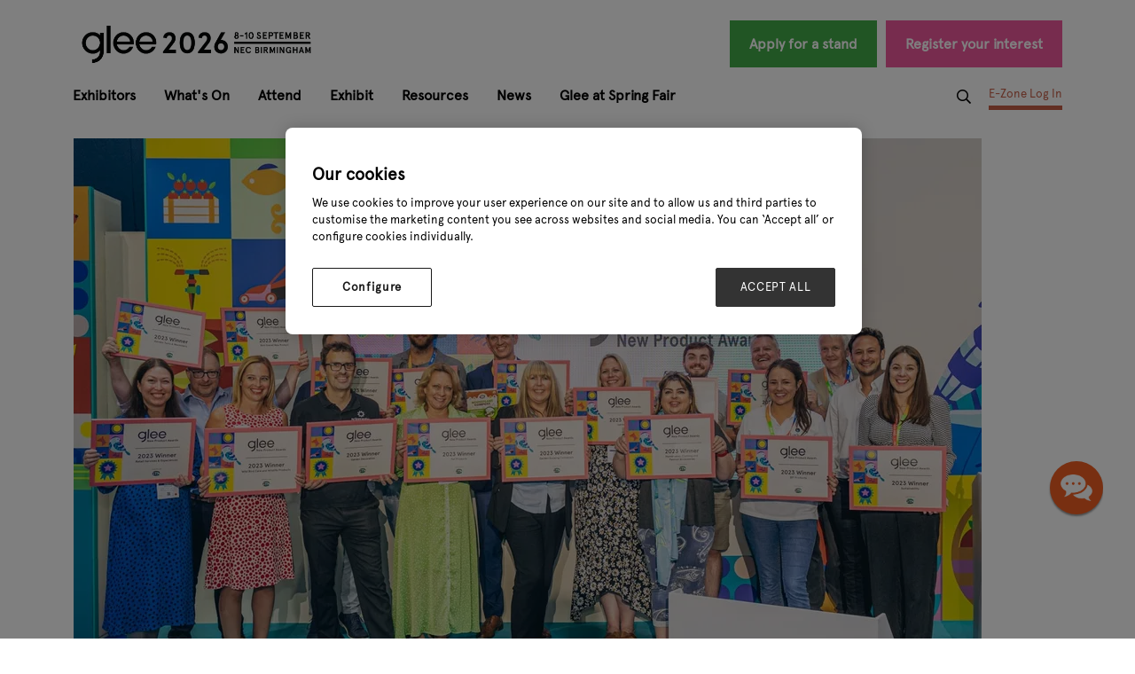

--- FILE ---
content_type: text/html;charset=utf-8
request_url: https://www.gleebirmingham.com/glee-highlights-2023/4ec863bd-jdpb2950-minjpg
body_size: 7925
content:




	<!DOCTYPE html>
	<html lang="en-GB" class="no-js">
		<head>
			
	<meta http-equiv="Content-Type" content="text/html;charset=utf-8" />

	<title>
		
			 - Glee Birmingham 2025
		
	</title>
	<meta name="generator" 	 content="SHOWOFF by ASP.events" />
	<meta name="author" content="">

	
	<meta name="description" content="" />
	<meta name="keywords" content="" />

	<meta name="viewport" content="width=device-width, initial-scale=1.0" />

	
	
		
		
					<meta property="og:site_name" content="Glee&#x20;Birmingham&#x20;2025" />  
			<meta property="schema:image" typeof="https://schema.org/WebPage" content="https://cdn.asp.events/CLIENT_Ascentia_4E961A52_5056_B739_54289B84DF34E888/sites/Glee-Birmingham-2022/media/galleries/glee-highlights-2023/4EC863BD-JDPB2950-min.jpg/fit-in/1200x630/filters:no_upscale()" />  
			<meta property="og:image" content="https://cdn.asp.events/CLIENT_Ascentia_4E961A52_5056_B739_54289B84DF34E888/sites/Glee-Birmingham-2022/media/galleries/glee-highlights-2023/4EC863BD-JDPB2950-min.jpg/fit-in/1200x630/filters:no_upscale()" />  
			<meta property="og:type" content="article" />  

			<!--
			896CC470F1E666EB742EBE1ED00FBAE70FB2A37496C44A5706E43BEFED69A8C4
			-->
			<base href="https://www.gleebirmingham.com/" > 
	<meta name="robots" content="noindex, follow" />  
	<link rel="icon" href="https://cdn.asp.events/CLIENT_Ascentia_4E961A52_5056_B739_54289B84DF34E888/sites/Glee-Birmingham-2022/media/favicon.ico" type="image/x-icon" />  
	<link rel="canonical" href="https://www.gleebirmingham.com/glee-highlights-2023/4ec863bd-jdpb2950-minjpg" />  
<!-- Google Tag Manager -->
<script>(function(w,d,s,l,i){w[l]=w[l]||[];w[l].push({'gtm.start':
new Date().getTime(),event:'gtm.js'});var f=d.getElementsByTagName(s)[0],
j=d.createElement(s),dl=l!='dataLayer'?'&l='+l:'';j.async=true;j.src=
'https://www.googletagmanager.com/gtm.js?id='+i+dl;f.parentNode.insertBefore(j,f);
})(window,document,'script','dataLayer','GTM-CMQS');</script>
<!-- End Google Tag Manager -->

<!-- start of webmasters meta name tracking 2016 -->
<meta name="google-site-verification" content="arSqbbuH_rDZM9WELBbs7vcsahXFKEqRBiao480pPGQ" />
<!-- end of webmasters meta name tracking -->

<!-- Meta Pixel Code -->
<script>
!function(f,b,e,v,n,t,s)
{if(f.fbq)return;n=f.fbq=function(){n.callMethod?
n.callMethod.apply(n,arguments):n.queue.push(arguments)};
if(!f._fbq)f._fbq=n;n.push=n;n.loaded=!0;n.version='2.0';
n.queue=[];t=b.createElement(e);t.async=!0;
t.src=v;s=b.getElementsByTagName(e)[0];
s.parentNode.insertBefore(t,s)}(window, document,'script',
'https://connect.facebook.net/en_US/fbevents.js');
fbq('init', '1843300412387341');
fbq('track', 'PageView');
</script>
<noscript><img height="1" width="1" style="display:none"
src="https://www.facebook.com/tr?id=1843300412387341&ev=PageView&noscript=1"
/></noscript>
<!-- End Meta Pixel Code -->





	
	



			
			<link rel="stylesheet" href="https://themes.asp.events/glee2022/includes/styles/glee2022.css?v=7" /> 

			
			
			
			
	
	<script src="https://code.jquery.com/jquery-3.5.1.min.js" integrity="sha256-9/aliU8dGd2tb6OSsuzixeV4y/faTqgFtohetphbbj0=" crossorigin="anonymous"></script>
    <script src="https://code.jquery.com/jquery-migrate-3.5.2.min.js" integrity="sha256-ocUeptHNod0gW2X1Z+ol3ONVAGWzIJXUmIs+4nUeDLI=" crossorigin="anonymous"></script>

	
    <script src="https://cdn.jsdelivr.net/npm/scriptjs@2.5.7/dist/script.min.js" integrity="sha384-+kbmEGZrjwfGzlYYiLQkgntepLDajw5ZAlz1jvKM4IVPwGH4Z+nbmccUIf9pz1Gq" crossorigin="anonymous"></script>

	
    
	    <script src="https://themes.asp.events/_base/1-2-0/includes/javascripts/dist/essentials.min.js?v=2" integrity="sha256-VH/xQ9VaI7edeFDGIzRJ1o39ePoODwG+T1ebmAilHJw=" crossorigin="anonymous"></script>
    

    
        <script src="https://themes.asp.events/_base/1-2-0/includes/javascripts/dist/global/accessibility.min.js" integrity="sha256-3ryO8Zp/KRAHeYaRhTrJ0vV4CcxzLH9OQgqW0DP3LRU=" crossorigin="anonymous" async></script>
	
    
    
	    <script src="https://themes.asp.events/glee2022/includes/javascripts/site.js?v=42" crossorigin="anonymous"></script>
    

	
	<link rel="preload" href="https://themes.asp.events/_base/1-2-0/includes/fonts/fontawesome/fontawesome-all.min.css?v=1" as="style" fetchPriority="low" onload="this.onload=null;this.rel='stylesheet'" />
	<link rel="preload" href="https://themes.asp.events/_base/1-2-0/includes/fonts/fontawesome/v4-shims.min.css?v=1" as="style" fetchPriority="low" onload="this.onload=null;this.rel='stylesheet'" />
    <noscript>
        <link href="https://themes.asp.events/_base/1-2-0/includes/fonts/fontawesome/fontawesome-all.min.css?v=1" rel="stylesheet" fetchPriority="low">
		<link href="https://themes.asp.events/_base/1-2-0/includes/fonts/fontawesome/v4-shims.min.css?v=1" rel="stylesheet" fetchPriority="low">
    </noscript>	


			
	
	
		
		
		
			<script>
				$script('https://cdn.asp.events/includes/js/jquery/magnificPopup/jquery.magnific-popup.min.js', function(){ $script('https://cdn.asp.events/includes/js/ASPModal.old.min.js'); });

				jQuery(document).ready(function(){

					jQuery(document).on('click','.js-share-button',showShareDialog);

					function showShareDialog(e)
					{
						e.preventDefault();

						var Site = jQuery(this).attr('data-site');

						if (jQuery(this).attr('data-slug') != '') {
							var PageUrl = jQuery(this).attr('data-slug');
						} else {
							var PageUrl = location.href;
						}

						var contentId = '';
						if (jQuery(this).attr('data-contentId') != '') {
							var contentId = jQuery(this).attr('data-contentId');
						}
						var shareText = jQuery(this).attr('data-shareText');
						var shareTitle = jQuery(this).attr('data-shareTitle');

						jQuery.get
							( '__share/buttons/getShareUrl'
							, { Site:Site , PageUrl:PageUrl , PageTitle:document.title, contentId:contentId, shareText:shareText, shareTitle:shareTitle }
							, redirectToShare
							);
					}

					function redirectToShare(data)
					{
						//open email share in modal
						if(data.ShareTo.indexOf('__share/email') == 0)
							openRemoteModal(data.ShareTo);
						else{

						var popupBlockerChecker = {
									check: function(popup_window){
											var _scope = this;
											if (popup_window) {
													if(/chrome/.test(navigator.userAgent.toLowerCase())){
															setTimeout(function () {
																	_scope._is_popup_blocked(_scope, popup_window);
															 },200);
													}else{
															popup_window.onload = function () {
																	_scope._is_popup_blocked(_scope, popup_window);
															};
													}
											}else{
													_scope._displayError();
											}
									},
									_is_popup_blocked: function(scope, popup_window){
											if ((popup_window.innerHeight > 0)==false){ scope._displayError(); }
									},
									_displayError: function(){
											alert("Popup Blocker is enabled! Please add this site to your exception list.");
									}
							};

							var popup = window.open(data.ShareTo,'_blank','width=800,height=650'); //'width=620,height=440'
							popupBlockerChecker.check(popup);
						}
					}

				});
			</script>
		
	

		</head>


	<body class="body--id-313798 t-default Glee-Birmingham-2022">
		
		
		
		<!-- 15062015 Start of Google Code for Remarketing Tag -->
<!--------------------------------------------------
Remarketing tags may not be associated with personally identifiable information or placed on pages related to sensitive categories. See more information and instructions on how to setup the tag on: http://google.com/ads/remarketingsetup
--------------------------------------------------->
<script type="text/javascript">
/* <![CDATA[ */
var google_conversion_id = 996189359;
var google_custom_params = window.google_tag_params;
var google_remarketing_only = true;
/* ]]> */
</script>

<!-- Google Tag Manager (noscript) -->
<noscript><iframe src="https://www.googletagmanager.com/ns.html?id=GTM-CMQS"
height="0" width="0" style="display:none;visibility:hidden"></iframe></noscript>
<!-- End Google Tag Manager (noscript) -->

<script type="text/javascript" src="//www.googleadservices.com/pagead/conversion.js">
</script>
<noscript>
<div style="display:inline;">
<img height="1" width="1" style="border-style:none;" alt="" src="//googleads.g.doubleclick.net/pagead/viewthroughconversion/996189359/?value=0&guid=ON&script=0"/>
</div>
</noscript>
<!-- 15062015 End of Google Code for Remarketing Tag -->
	



		<div class="site">

			
			


			<header class="header">
                
                <nav class="navigation-mobile js-navigation-clone" data-original="main" data-type="accordion">
                </nav>

				<div class="wrapper">
					

                    <div class="header__wrapper-one">
                        
                        
                            <div class="header__logo">
                                <div class="panel panel--default panel--id-220828">
			
			
			
				<div class="panel__body">
					<p><a href="" target="_self" title=""><img alt="Glee 2026 Logo" longdesc="https://www.gleebirmingham.com/" src="https://cdn.asp.events/CLIENT_Ascentia_4E961A52_5056_B739_54289B84DF34E888/sites/Glee-Birmingham-2022/media/2026/Glee26_Logo_Horizontal-1-black.png" style="width: 299px; height: 63px;" /></a></p>

				</div>
			
		</div>
                            </div>
                        

                        
                            <div class="header__cta">
                                <div class="panel panel--default panel--id-220825">
			
			
			
				<div class="panel__body" id="mktocta">
					<ul>
	<li><a class="ck-button-two forest" href="apply-for-a-stand" target="_self" title="apply-for-a-stand">Apply for a stand</a></li>
	<li><a class="ck-button-two pink" href="https://www.gleebirmingham.com/visitor-registration?utm_term=&amp;utm_medium=&amp;utm_source=&amp;utm_content=&amp;utm_campaign=" target="_self" title="https://www.gleebirmingham.com/visitor-registration?utm_term=&amp;utm_medium=&amp;utm_source=&amp;utm_content=&amp;utm_campaign=">Register your interest</a></li>
</ul>

				</div>
			
		</div>
                            </div>
                        
                    </div>
					
					
                    <div class="header__wrapper-two">
                        <nav class="navigation js-navigation" data-name="main">
                            <!--seed:7B923ECA055AC74A07014D987631806293BE138B-->
	
		
			<ul class="menu menu--dropdown js-menu js-menu-dropdown menublock" menuid="216">
		
	
	
		<li title="Exhibitors" class="menu__item">

		
			<a href="exhibitors" target="_self" class="menu__item__link menuitem menuitem--id-7291">Exhibitors</a>
		

		
			
			<button class="menu__item__toggle" style="display: none;"><i class="fal fa-chevron-down"></i></button>

			
	
		<ul class="menu--sub-menu menu--sub-menu--level-1">
	
	
		<li title="Exhibitor List" class="menu__item">

		
			<a href="exhibitors" target="_self" class="menu__item__link menuitem menuitem--id-4712">Exhibitor List</a>
		

		
		</li>
	
		<li title="Product List" class="menu__item">

		
			<a href="exhibitor-products" target="_self" class="menu__item__link menuitem menuitem--id-7005">Product List</a>
		

		
		</li>
	
		<li title="Sectors" class="menu__item">

		
			<a href="show-sectors" target="_self" class="menu__item__link menuitem menuitem--id-4702">Sectors</a>
		

		
			
			<button class="menu__item__toggle" style="display: none;"><i class="fal fa-chevron-down"></i></button>

			
	
		<ul class="menu--sub-menu menu--sub-menu--level-2">
	
	
		<li title="Food @ Glee" class="menu__item">

		
			<a href="whats-on/food-glee" target="_self" class="menu__item__link menuitem menuitem--id-7292">Food @ Glee</a>
		

		
		</li>
	
		<li title="Garden Care" class="menu__item">

		
			<a href="show-sectors/garden-care" target="_self" class="menu__item__link menuitem menuitem--id-4704">Garden Care</a>
		

		
		</li>
	
		<li title="Home, Gift &amp; Clothing" class="menu__item">

		
			<a href="show-sectors/home-gift-clothing" target="_self" class="menu__item__link menuitem menuitem--id-4705">Home, Gift & Clothing</a>
		

		
		</li>
	
		<li title="Landscaping &amp; Garden Decoration" class="menu__item">

		
			<a href="show-sectors/landscaping-garden-decoration" target="_self" class="menu__item__link menuitem menuitem--id-4706">Landscaping & Garden Decoration</a>
		

		
		</li>
	
		<li title="Outdoor Entertaining" class="menu__item">

		
			<a href="show-sectors/outdoor-entertaining" target="_self" class="menu__item__link menuitem menuitem--id-4707">Outdoor Entertaining</a>
		

		
		</li>
	
		<li title="Pet Products (PAWE)" class="menu__item">

		
			<a href="show-sectors/pet-products" target="_self" class="menu__item__link menuitem menuitem--id-4708">Pet Products (PAWE)</a>
		

		
		</li>
	
		<li title="Plants" class="menu__item">

		
			<a href="show-sectors/plants" target="_self" class="menu__item__link menuitem menuitem--id-4709">Plants</a>
		

		
		</li>
	
		<li title="Retail Experiences &amp; Services" class="menu__item">

		
			<a href="show-sectors/retail-services-experiences" target="_self" class="menu__item__link menuitem menuitem--id-4710">Retail Experiences & Services</a>
		

		
		</li>
	
	
		</ul>
	


		
		</li>
	
	
		</ul>
	


		
		</li>
	
		<li title="What's On" class="menu__item">

		
			<a href="whats-on" target="_self" class="menu__item__link menuitem menuitem--id-4722">What's On</a>
		

		
			
			<button class="menu__item__toggle" style="display: none;"><i class="fal fa-chevron-down"></i></button>

			
	
		<ul class="menu--sub-menu menu--sub-menu--level-1">
	
	
		<li title="What's On" class="menu__item">

		
			<a href="whats-on" target="_self" class="menu__item__link menuitem menuitem--id-7556">What's On</a>
		

		
		</li>
	
		<li title="Highlights 2025" class="menu__item">

		
			<a href="annual-highlight/highlights-2025" target="_self" class="menu__item__link menuitem menuitem--id-7590">Highlights 2025</a>
		

		
		</li>
	
		<li title="Glee Agenda" class="menu__item">

		
			<a href="whats-on/seminars" target="_self" class="menu__item__link menuitem menuitem--id-7555">Glee Agenda</a>
		

		
		</li>
	
		<li title="Glee Speakers" class="menu__item">

		
			<a href="whats-on/glee-speakers" target="_self" class="menu__item__link menuitem menuitem--id-7557">Glee Speakers</a>
		

		
		</li>
	
		<li title="New Product Awards" class="menu__item">

		
			<a href="whats-on/new-product-awards-2025" target="_self" class="menu__item__link menuitem menuitem--id-5029">New Product Awards</a>
		

		
			
			<button class="menu__item__toggle" style="display: none;"><i class="fal fa-chevron-down"></i></button>

			
	
		<ul class="menu--sub-menu menu--sub-menu--level-2">
	
	
		<li title="Winners 2025" class="menu__item">

		
			<a href="whats-on/new-product-awards-2025/winners" target="_self" class="menu__item__link menuitem menuitem--id-7591">Winners 2025</a>
		

		
		</li>
	
	
		</ul>
	


		
		</li>
	
		<li title="Fire, Grill &amp; Chill" class="menu__item">

		
			<a href="whats-on/fire-grill-chill" target="_self" class="menu__item__link menuitem menuitem--id-5541">Fire, Grill & Chill</a>
		

		
		</li>
	
		<li title="Food @ Glee" class="menu__item">

		
			<a href="whats-on/food-glee" target="_self" class="menu__item__link menuitem menuitem--id-7418">Food @ Glee</a>
		

		
		</li>
	
	
		</ul>
	


		
		</li>
	
		<li title="Attend" class="menu__item">

		
			<a href="why-visit" target="_self" class="menu__item__link menuitem menuitem--id-4723">Attend</a>
		

		
		</li>
	
		<li title="Exhibit" class="menu__item">

		
			<a href="why-exhibit" target="_self" class="menu__item__link menuitem menuitem--id-7596">Exhibit</a>
		

		
			
			<button class="menu__item__toggle" style="display: none;"><i class="fal fa-chevron-down"></i></button>

			
	
		<ul class="menu--sub-menu menu--sub-menu--level-1">
	
	
		<li title="Glee x Autumn Fair" class="menu__item">

		
			<a href="why-exhibit/autumn-fair" target="_self" class="menu__item__link menuitem menuitem--id-7595">Glee x Autumn Fair</a>
		

		
		</li>
	
	
		</ul>
	


		
		</li>
	
		<li title="Resources" class="menu__item">

		
			<a href="resource/plan-your-visit" target="_self" class="menu__item__link menuitem menuitem--id-4758">Resources</a>
		

		
			
			<button class="menu__item__toggle" style="display: none;"><i class="fal fa-chevron-down"></i></button>

			
	
		<ul class="menu--sub-menu menu--sub-menu--level-1">
	
	
		<li title="Floorplan" class="menu__item">

		
			<a href="resource/floorplan" target="_self" class="menu__item__link menuitem menuitem--id-7086">Floorplan</a>
		

		
		</li>
	
		<li title="Travel &amp; Accommodation" class="menu__item">

		
			<a href="resource/travel-accommodation" target="_self" class="menu__item__link menuitem menuitem--id-4760">Travel & Accommodation</a>
		

		
		</li>
	
		<li title="Visitor Testimonials" class="menu__item">

		
			<a href="resource/visitor-testimonials" target="_self" class="menu__item__link menuitem menuitem--id-7419">Visitor Testimonials</a>
		

		
		</li>
	
		<li title="Glee Video Hub" class="menu__item">

		
			<a href="resource/watch-glee" target="_self" class="menu__item__link menuitem menuitem--id-5091">Glee Video Hub</a>
		

		
		</li>
	
		<li title="Advisory Board" class="menu__item">

		
			<a href="resource/advisory-board" target="_self" class="menu__item__link menuitem menuitem--id-6290">Advisory Board</a>
		

		
		</li>
	
		<li title="Glee Partners" class="menu__item">

		
			<a href="partners" target="_self" class="menu__item__link menuitem menuitem--id-7085">Glee Partners</a>
		

		
		</li>
	
	
		</ul>
	


		
		</li>
	
		<li title="News" class="menu__item">

		
			<a href="inside-garden" target="_self" class="menu__item__link menuitem menuitem--id-4724">News</a>
		

		
			
			<button class="menu__item__toggle" style="display: none;"><i class="fal fa-chevron-down"></i></button>

			
	
		<ul class="menu--sub-menu menu--sub-menu--level-1">
	
	
		<li title="Articles" class="menu__item">

		
			<a href="news-and-views" target="_self" class="menu__item__link menuitem menuitem--id-5212">Articles</a>
		

		
		</li>
	
		<li title="Glee TV" class="menu__item">

		
			<a href="inside-garden/glee-tv" target="_self" class="menu__item__link menuitem menuitem--id-5391">Glee TV</a>
		

		
		</li>
	
		<li title="Reports" class="menu__item">

		
			<a href="inside-garden/reports" target="_self" class="menu__item__link menuitem menuitem--id-7122">Reports</a>
		

		
		</li>
	
		<li title="Newsletter" class="menu__item">

		
			<a href="inside-garden/glee-newsletter" target="_self" class="menu__item__link menuitem menuitem--id-5211">Newsletter</a>
		

		
		</li>
	
	
		</ul>
	


		
		</li>
	
		<li title="Glee at Spring Fair" class="menu__item">

		
			<a href="why-visit/glee-spring-fair" target="_self" class="menu__item__link menuitem menuitem--id-7658">Glee at Spring Fair</a>
		

		
		</li>
	
	
		
			</ul>
		
	


                        </nav>

                        <nav class="navigation navezone" data-name="ezone">
                            <!--seed:47245C1D1937263EBB756543D3F3556169F03151-->
	
		
			<ul class="menu ezone menublock" menuid="242">
		
	
	
		<li title="Search" class="menu__item menu__item--search js-search-trigger">

		
			<a href="http://search" target="_blank" class="menu__item__link menuitem menuitem--id-4743">Search</a>
		

		
		</li>
	
		<li title="E-Zone Log In" class="menu__item">

		
			<a href="exhibitor-zone-login" target="_self" class="menu__item__link menuitem menuitem--id-4694">E-Zone Log In</a>
		

		
		</li>
	
	
		
			</ul>
		
	


                        </nav>
                    </div>
				</div>
			</header>


			
			<div class="content">
				
	
	
		
		
		
	

	<main class="content__main">
		
		<div class="content__main__body">
			<div class="wrapper">
				








<div class="m-galleries-entry m-galleries-entry--default">
	<div class="m-galleries-entry__item js-library-list js-library-item js-library-entry-item" searchgroup="libraryentry-glee-highlights-2023" data-content-i-d=313798>
		<div class="m-galleries-entry__item__toolbar">
			<div class="p-button-group p-button-group--horizontal-to-vertical p-button-group--horizontal-to-vertical--laptop">
				
				
				
			</div>
		</div>
		
		<div class="m-galleries-entry__item__body">
			<div class="m-galleries-entry__item__body__image">
				<img src="https://cdn.asp.events/CLIENT_Ascentia_4E961A52_5056_B739_54289B84DF34E888/sites/Glee-Birmingham-2022/media/galleries/glee-highlights-2023/4EC863BD-JDPB2950-min.jpg/fit-in/1024x1024/filters:no_upscale()" alt="" />
			</div>
			
		</div>
		<div class="m-galleries-entry__item__widgets">
			
		</div>
	</div>
	
	<div class="m-galleries-entry__pagination">
		
			
		

	<div class="pagination pagination--entry js-pagination js-library-entry-pagination" searchgroup="libraryentry-glee-highlights-2023" data-cachestatic="0">
				<ul class="pagination__list"><li class="pagination__list__item"><a href="glee-highlights-2023/4ec85031-jdpa7916-minjpg" data-entryid="313785"  data-page="132" class="pagination__list__item__link pagination__list__item__link--previous" title="Previous Page"><span class="pagination__list__item__link__icon"></span><div class="pagination__list__item__link__preview"><span class="pagination__list__item__link__field-1" data-next="Next" data-prev="Previous"></span><span class="pagination__list__item__link__field-2" data-next="Next" data-prev="Previous"><div class="pagination__list__item__link__field-2__thumbnail" style="background-image: url('https://cdn.asp.events/CLIENT_Ascentia_4E961A52_5056_B739_54289B84DF34E888/sites/Glee-Birmingham-2022/media/galleries/glee-highlights-2023/4EC85031-JDPA7916-min.jpg');"></div></span></div></a></li><li class="pagination__list__item"><a href="glee-highlights-2023/4ec9bd36-jdpb2971-minjpg" data-entryid="313814"  data-page="134" class="pagination__list__item__link pagination__list__item__link--next" title="Next Page"><span class="pagination__list__item__link__icon"></span><div class="pagination__list__item__link__preview"><span class="pagination__list__item__link__field-1" data-next="Next" data-prev="Previous"></span><span class="pagination__list__item__link__field-2" data-next="Next" data-prev="Previous"><div class="pagination__list__item__link__field-2__thumbnail" style="background-image: url('https://cdn.asp.events/CLIENT_Ascentia_4E961A52_5056_B739_54289B84DF34E888/sites/Glee-Birmingham-2022/media/galleries/glee-highlights-2023/4EC9BD36-JDPB2971-min.jpg');"></div></span></div></a></li></ul>
			</div><script type='text/javascript'>$script('https://cdn.asp.events/includes/js/librarysearch.js');</script>

	</div>
	
		<div class="m-galleries-entry__navigation">
			<a class="button" href="glee-highlights-2023">Back to Glee Highlights 2023</a>
		</div>
	
	<div class="m-galleries-entry__loading">
		
	<div class="p-loader p-loader--overlay js-w-library-loading" searchgroup="libraryentry-glee-highlights-2023">
		<span class="p-loader__icon"></span>
		<span class="p-loader__text">Loading</span>
	</div>

	</div>
	<script>
		$script('https://themes.asp.events/_base/1-2-0/includes/javascripts/src/patterns/pagination.js');
	</script>
</div>

			</div>
		</div>
	</main>

	
	
		
		
		
	


			</div>

			
			

			
			

			
			<footer class="footer">
				

				<div class="footer__graphic graphic-top"> <img src="https://cdn.asp.events/CLIENT_Ascentia_4E961A52_5056_B739_54289B84DF34E888/sites/Glee-Birmingham-2022/media/__theme/footer-graphic-top.png" > </div>
				<div class="footer__graphic graphic-bottom"> <img src="https://cdn.asp.events/CLIENT_Ascentia_4E961A52_5056_B739_54289B84DF34E888/sites/Glee-Birmingham-2022/media/__theme/footer-graphic-bottom.png" > </div>
				<div class="footer__graphic graphic-right"> <img src="https://cdn.asp.events/CLIENT_Ascentia_4E961A52_5056_B739_54289B84DF34E888/sites/Glee-Birmingham-2022/media/flowers-background/Twigs.png" > </div>

				
				
					<div class="footer__main">
						<div class="footer__wrapper">
							<div class="panel panel--default panel--id-220808">
			
				<div class="panel__image"  >
					
						<a href="https://www.gleebirmingham.com/" target="_blank">
					
						<img src="https://cdn.asp.events/CLIENT_Ascentia_4E961A52_5056_B739_54289B84DF34E888/sites/Glee-Birmingham-2022/media/2026/Glee26_Logo_Horizontal-1-black.png" alt="first panel with logo, dates and time">
					
						</a>
					
				</div>
			
			
			
				<div class="panel__body">
					<p><strong>Tuesday, 8&nbsp;Sept&nbsp;2026</strong><br />
9:00 - 18:00<br />
<strong>Wednesday, 9&nbsp;Sept&nbsp;2026</strong><br />
9:00 - 18:00<br />
<strong>Thursday, 10&nbsp;Sept&nbsp;2026</strong><br />
9:00 - 16:00</p>

				</div>
			
		</div>
	
 
	
		<div class="panel panel--default panel--id-220809">
			
			
				<div class="panel__header">
					<h4 class="panel__header__title">
						Quick links
					</h4>
				</div>
			
			
				<div class="panel__body">
					<ul>
	<li><a href="about-glee" target="_self" title="about-glee">About Glee</a></li>
	<li><a href="why-visit" target="_self" title="why-visit">Visitor information</a></li>
	<li><a href="why-exhibit" target="_self" title="why-exhibit">Exhibitor information</a></li>
	<li><a href="accessibility" target="_self" title="accessibility">Accessibility</a></li>
	<li><a href="resource/advisory-board" target="_self" title="resource/advisory-board">Advisory Board</a></li>
	<li><a href="partners" target="_self" title="partners">Partners</a></li>
	<li><a href="contact-us" target="_self" title="contact-us">Contact Us</a></li>
	<li><a href="frequently-asked-questions" target="_self" title="frequently-asked-questions">FAQs</a></li>
</ul>

				</div>
			
		</div>
	
 
	
		<div class="panel panel--default panel--id-285266">
			
			
				<div class="panel__header">
					<h4 class="panel__header__title">
						Stay connected
					</h4>
				</div>
			
			
				<div class="panel__body">
					<ul class="ck-social-icons">
	<li><a href="https://www.instagram.com/glee_birmingham/" target="_blank" title="https://www.instagram.com/glee_birmingham/">instagram</a></li>
	<li><a href="https://twitter.com/Glee_Birmingham" target="_blank" title="https://twitter.com/Glee_Birmingham">twitter</a></li>
	<li><a href="https://www.facebook.com/Glee.Birmingham1/" target="_blank" title="https://www.facebook.com/Glee.Birmingham1/">facebook</a></li>
	<li><a href="https://www.linkedin.com/company/glee-birmingham-show/" target="_blank" title="https://www.linkedin.com/company/glee-birmingham-show/">linkedin</a></li>
	<li><a href="https://www.youtube.com/channel/UCINO0lj1vra1J2jqnrcP55A" target="_blank" title="https://www.youtube.com/channel/UCINO0lj1vra1J2jqnrcP55A">youtube</a></li>
</ul>

<p>&nbsp;</p>

<p><strong><a class="ck-button-two pink" href="https://www.gleebirmingham.com/visitor-registration?utm_term=&amp;utm_medium=&amp;utm_source=&amp;utm_content=&amp;utm_campaign=" target="_self" title="https://www.gleebirmingham.com/visitor-registration?utm_term=&amp;utm_medium=&amp;utm_source=&amp;utm_content=&amp;utm_campaign=">Register Your Interest</a></strong></p>

<p><strong><a class="ck-button-two sherbet" href="why-exhibit/apply-for-a-stand" target="_self" title="why-exhibit/apply-for-a-stand">Apply for a stand</a></strong></p>

<p>&nbsp;</p>

				</div>
			
		</div>
	
 
	
		<div class="panel panel--default panel--id-312846">
			
			
			
				<div class="panel__body">
					<p><img alt="AEO Award Winner" src="https://cdn.asp.events/CLIENT_Ascentia_4E961A52_5056_B739_54289B84DF34E888/sites/Glee-Birmingham-2022/media/Glee_AEO_awards23_WINNER_best_UK_tradeshow_more_8sqm.png" style="width: 438px; height: 438px;" /></p>

				</div>
			
		</div>
						</div>
					</div>
				
				<div class="footer__menu">
					<div class="footer__showoff"><a href="https://www.asp.events/client" target="_blank">Exhibition Website by ASP</a></div>
					<div class="footer__menu__links">
						<!--seed:3E34179A9D1587B190F49B734E70CFDEC93C6632-->
	
		
			<ul class="menu menu--links menublock" menuid="219">
		
	
	
		<li title="Hyve Group" class="menu__item">

		
			<a href="https://hyve.group/Home" target="_blank" class="menu__item__link menuitem menuitem--id-4290">Hyve Group</a>
		

		
		</li>
	
		<li title="Copyright" class="menu__item">

		
			<a href="footer/copyright" target="_self" class="menu__item__link menuitem menuitem--id-4744">Copyright</a>
		

		
		</li>
	
		<li title="Privacy Notice" class="menu__item">

		
			<a href="https://hyve.group/Privacy-notice" target="_blank" class="menu__item__link menuitem menuitem--id-4291">Privacy Notice</a>
		

		
		</li>
	
		<li title="Cookies" class="menu__item">

		
			<a href="footer/privacy-cookies-policy" target="_self" class="menu__item__link menuitem menuitem--id-4748">Cookies</a>
		

		
		</li>
	
		<li title="Terms of Use" class="menu__item">

		
			<a href="footer/terms--conditions" target="_self" class="menu__item__link menuitem menuitem--id-4746">Terms of Use</a>
		

		
		</li>
	
		<li title="Fairguide Warning" class="menu__item">

		
			<a href="footer/fairguide-warning" target="_self" class="menu__item__link menuitem menuitem--id-4747">Fairguide Warning</a>
		

		
		</li>
	
		<li title="Code of Conduct" class="menu__item">

		
			<a href="footer/code-of-conduct" target="_self" class="menu__item__link menuitem menuitem--id-5942">Code of Conduct</a>
		

		
		</li>
	
		<li title="Sitemap" class="menu__item">

		
			<a href="footer/sitemap" target="_self" class="menu__item__link menuitem menuitem--id-5508">Sitemap</a>
		

		
		</li>
	
	
		
			</ul>
		
	


					</div>
					<div class="footer__hyve"><a href="https://hyve.group/Home" target="_blank"></a></div>
				</div>
			</footer>


			
			<div class="w-modal-search">
				<a href="#searchToggle" class="js-search-trigger"></a>
				
	<div class="w-search" data-cachestatic="1" data-search-hint="Type in what you're looking for then press search">
		<form name="searchform" action="__search" class="w-search__form" method="post">
			
				<div class="w-search__form__title">
					Search
				</div>
			
			<div class='p-form__group form__group'><div class='p-form__group__controls form__group__controls'><input type="text" name="q" class="w-search__form__input" placeholder="Search..." id="q"/></div></div>
			<div class='p-form__group form__group'><div class='p-form__group__controls form__group__controls'><button name="searchSubmitButton" type="submit" class="w-search__form__submit" id="searchSubmitButton">Search</button></div></div>
		</form>
	</div>

			</div>


			
			<div class="floating">
				<div class='w-zone-loginwrapper' data-lostpassword='false'><div>


	<div class="w-zone-login js-zone-login">

		<div class="w-zone-login__no-access js-zone-login__no-access">
			
		</div>

		<div class="w-zone-login__form-wrapper">
			
				<form action="__zone/dologin" class="w-zone-login__form zoneloginform" method="post">
					<input type="hidden" name="formID" value="LOGIN" id="formID"/>
					<div class='p-form__group form__group'><div class='p-form__group__title form__group__title'><label class="p-form__group__title__label form__group__title__label" required="required" showrequiredicon="true" for="username">Username *</label></div><div class='p-form__group__controls form__group__controls'><input type="text" name="username" class="w-zone-login__form__input" required="required" placeholder="Username" autocomplete="off" id="username"/></div></div>
					<div class='p-form__group form__group'><div class='p-form__group__title form__group__title'><label class="p-form__group__title__label form__group__title__label" required="required" showrequiredicon="true" for="password">Password *</label></div><div class='p-form__group__controls form__group__controls'><input type="password" name="password" class="w-zone-login__form__input" required="required" placeholder="Password" autocomplete="off" id="password"/></div></div>
					<div class='p-form__group form__group'><div class='p-form__group__controls form__group__controls'><button name="loginSubmitButton" type="submit" class="button w-zone-login__form__submit" id="loginSubmitButton">Login</button></div></div>
					
				</form>
				
			
		</div>

		

  </div>

</div></div><script type='text/javascript'>
				$script('https://cdn.asp.events/includes/js/jquery/magnificPopup/jquery.magnific-popup.min.js', function(){
					$script('/includes/javascript/ASPModal.old.min.js', function(){
						$script('/includes/javascript/modules/zone/zone.js?v=rc/4.4.33', function(){
		        			js_zone.login_init();
		        		});
					});
				});
	        </script>
        
			</div>


		</div>

		
		
	
	
		
		
		<style>
.hero__text .panel__body { margin-top: 25px; }

.m-exhibitors-list__items__item--status-platinum {   border: 3px solid #e1e1e1!important;  background-color: #f5f5f5!important;  }
.pagination--default .pagination__list__item__link {color: #E4A431;}

.mktoForm .mktoFormRow { margin: 0 !important; }
.mktoForm .mktoButton { background-color: #DA8CBA !important; }
.mktoForm .mktoButton:hover { background-color: #FFFFFF !important; color: #DA8CBA !important; border: 2px solid #DA8CBA !important; }
.mktoForm .mktoLabel { font-family: "Apercu", sans-serif !important; }
.mktoForm input[type="email"] { width: 180px !important; }
.mktoForm .mktoError .mktoErrorMsg { font-family: "Apercu", sans-serif !important; font-size: 14px !important; }

.body--id-288286 .mktoForm .mktoButton,
.body--id-288287 .mktoForm .mktoButton,
.body--id-288288 .mktoForm .mktoButton { background-color: #DA8CBA !important; }

.body--id-288286 .mktoForm .mktoButton:hover,
.body--id-288287 .mktoForm .mktoButton:hover,
.body--id-288288 .mktoForm .mktoButton:hover  { background-color: #FFFFFF !important; color: #DA8CBA !important; border: 2px solid #DA8CBA !important; }
.announcement {background-color: #DA8CBA!important;}

.graphic-top{ max-width: 285px;}
.graphic-bottom{max-width: 290px;}
.m-exhibitors-list--grid .m-exhibitors-list__items__item__header__meta__stand {display: none!important;}
.w-zone-dashboard .w-zone-dashboard__overview__stand {display: none!important;}
</style><script src="/includes/javascript/showoff.global.min.js" ></script>
            <script type=""text/javascript"">
                var _paq = _paq || [];
                //prc_visitorSession//
            </script>
        
	


	</body>
	</html>
